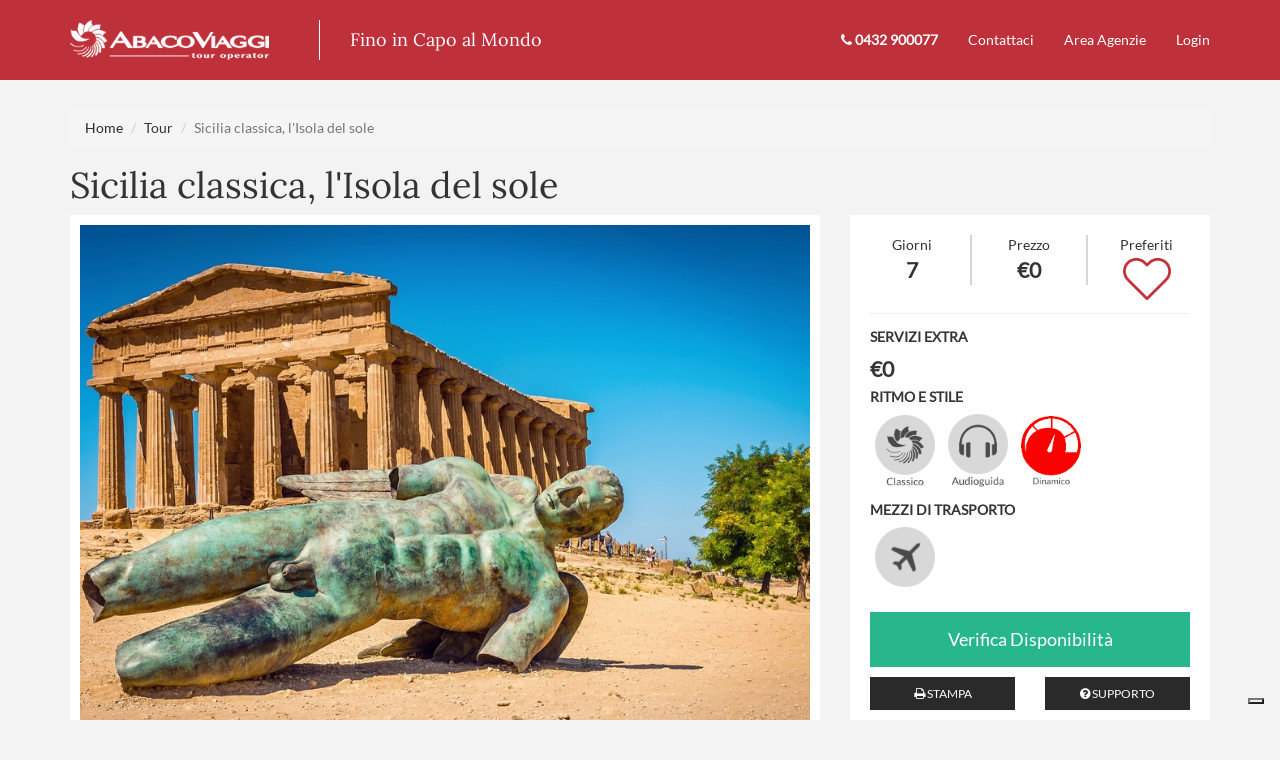

--- FILE ---
content_type: text/html; charset=utf-8
request_url: https://www.abacoviaggi.com/tour/628-sicilia-classica-da-palermo-a-catania
body_size: 72471
content:
<!DOCTYPE html>
<html lang="it">
<head>
  <meta charset="utf-8">
  <meta http-equiv="X-UA-Compatible" content="IE=edge">
  <meta name="viewport" content="width=device-width, initial-scale=1">
  <meta name="description" content="Il mare è colore dello zaffiro, attraversato da delfini e pesci-spada. Le città hanno insieme fascino moresco e greco, mediterraneo e cosmopolita. I profumi sono inten...">
  <meta name="author" content="Sharpify LTD">
  <meta name="copyright" content="Copyright &copy; Abaco Viaggi S.r.l.">
  <meta name="keywords" content="abaco,tour,sicilia,classica,l,isola,del,solePalermo, Monreale,  selinunte, trapani, erice, piazza armerina, agrigento, etna, taormina, noto, Siracusa, Catania, Acireale">
  <link rel="canonical" href="https://www.abacoviaggi.com/" />
<!--  <meta name="robots" content="noindex,nofollow">-->
  <meta name="google-site-verification" content="A9en3d3wLfaKL1h1KMAdL7k2CBuDHU8I9vokzfPhJ8g" >
  <link rel="shortcut icon" type="image/x-icon" href="/assets/favicon-34e3bc55c353e47a3dc85d0cccbfc17ab615c8799c1cc163a2e8aabc85a2683b.ico" />
  <title>Sicilia classica, l&#39;Isola del sole - Abaco Viaggi</title>
  <link rel="stylesheet" media="all" href="/assets/application-8a109b661c17a172bcbfc775d543e9bb2ef34b1bf96714e2dbe5d5fc7def0e31.css" data-turbolinks-track="true" />
  
  <meta name="csrf-param" content="authenticity_token" />
<meta name="csrf-token" content="TFahQKGYsxEJFqrp+vmMc6ZnVH9dUCJ7g1qy3ecHTU9BYoi1s/h0AizJP2/idAYrjuOqzViObUjV22oFXp1LnA==" />
    <meta property="og:title" content="Sicilia classica, l&#39;Isola del sole - Abaco Viaggi"/>
  <meta property="og:description" content="Il mare è colore dello zaffiro, attraversato da delfini e pesci-spada. Le città hanno insieme fascino moresco e greco, mediterraneo e cosmopolita. I profumi sono intensi, di zafferano, pomice, ulivi. Generosa d’Arte, la Sicilia è un museo all’aperto… lasciatevi sedurre…

**Numero partecipanti**: minimo 15 - massimo 30
**Trattamento**: Pensione completa con bevande
"/>
  <meta property="og:image" content="https://s3-eu-central-1.amazonaws.com/abacoviaggi/abaco/photos/15468/small/Italia_Sicilia_Classica_Agrigento_Valle_dei_Templi.jpg?1707304914"/>
  <meta property="og:site_name" content="Abaco Viaggi"/>
  <meta property="og:type" content="article"/>
  <meta property="og:url" content="https://www.abacoviaggi.com/tour/628-sicilia-classica-da-palermo-a-catania"/>
  <meta property="article:author" content="https://www.facebook.com/abacoviaggi"/>
  <meta property="article:publisher" content="https://www.facebook.com/abacoviaggi"/>
  <meta name="twitter:card" content="summary_large_image"/>
  <meta name="twitter:site" content="@AbacoViaggiTO"/>
  <meta name="twitter:creator" content="@AbacoViaggiTO"/>
  <meta name="twitter:title" content="Sicilia classica, l&#39;Isola del sole - Abaco Viaggi"/>
  <meta name="twitter:description" content="Il mare è colore dello zaffiro, attraversato da delfini e pesci-spada. Le città hanno insieme fascino moresco e greco, mediterraneo e cosmopolita. I profumi sono intensi, di zafferano, pomice, ulivi. Generosa d’Arte, la Sicilia è un museo all’aperto… lasciatevi sedurre…

**Numero partecipanti**: minimo 15 - massimo 30
**Trattamento**: Pensione completa con bevande
"/>


  <!-- Global site tag (gtag.js) - Google Analytics -->
  <script async src="https://www.googletagmanager.com/gtag/js?id=UA-100688444-1"></script>
  <script>
      window.dataLayer = window.dataLayer || [];

      function gtag() {
          dataLayer.push(arguments);
      }

      gtag('js', new Date());
      gtag('config', 'UA-100688444-1');
  </script>

  <!-- Meta Pixel Code -->
  <script>
      !function (f, b, e, v, n, t, s) {
          if (f.fbq) return;
          n = f.fbq = function () {
              n.callMethod ?
                  n.callMethod.apply(n, arguments) : n.queue.push(arguments);
          };
          if (!f._fbq) f._fbq = n;
          n.push = n;
          n.loaded = !0;
          n.version = '2.0';
          n.queue = [];
          t = b.createElement(e);
          t.async = !0;
          t.src = v;
          s = b.getElementsByTagName(e)[0];
          s.parentNode.insertBefore(t, s);
      }(window, document, 'script',
          'https://connect.facebook.net/en_US/fbevents.js');
      fbq('init', '148151572258621');
      fbq('track', 'PageView');
  </script>
  <noscript><img height="1" width="1" style="display:none"
                 src="https://www.facebook.com/tr?id=148151572258621&ev=PageView&noscript=1"
    /></noscript>
  <!-- End Meta Pixel Code -->

</head>

  </body>

<!-- Fixed navbar -->
<nav id="main-nav" class="navbar navbar-default navbar-fixed-top
  ">
  <div class="container">
    <div class="navbar-header">
      <button type="button" class="navbar-toggle collapsed" data-toggle="collapse" data-target="#navbar" aria-expanded="false" aria-controls="navbar">
        <span class="sr-only">Attiva/disattiva navigazione</span>
        <span class="icon-bar"></span>
        <span class="icon-bar"></span>
        <span class="icon-bar"></span>
      </button>
      <a class="navbar-brand" href="/">
        <img alt="logo" src="/assets/logo-7df6e2235f34468f53764f56af03086124dea24c2ed3f8408a329788de099b04.png" />
      </a>
    </div>
    <div id="navbar" class="navbar-collapse collapse">
      <ul class="nav navbar-nav navbar-left">
        <li><a href="/">Fino in Capo al Mondo</a></li>
      </ul>
      <ul class="nav navbar-nav navbar-right">

        <li><a href="tel:00390432900077" class="phone"><i class="fa fa-phone" aria-hidden="true"></i> <b>0432 900077</b></a>
        </li>
        <li><a href="https://www.abacoviaggi.com/contatti">Contattaci</a></li>
        <li><a href="https://www.abacoviaggi.com/admin">Area Agenzie</i></a></li>
          <li><a href="/users/sign_in" class="loginButton">Login</a>
          </li>

      </ul>
    </div><!--/.nav-collapse -->
  </div>
</nav>




<section id="package">
  <div id="package-container" class="container">

      <ol class="breadcrumb">
        <li><a href="/">Home</a></li>
        <li>Tour</li>
        <li class="active">Sicilia classica, l&#39;Isola del sole</li>
      </ol>

    <h1>Sicilia classica, l&#39;Isola del sole</h1>

    <div class="row">
      <!-- left large column -->
      <div class="col-md-8">
        <div class="box">
          <div class="package-cover hidden-xs" style="background-image:url(https://s3-eu-central-1.amazonaws.com/abacoviaggi/abaco/photos/15468/medium/Italia_Sicilia_Classica_Agrigento_Valle_dei_Templi.jpg?1707304914);"></div>
          <div class="package-gallery">
            <div id="gallery-carousel" class="owl-carousel owl-theme">
                <div class="item" data-img="https://s3-eu-central-1.amazonaws.com/abacoviaggi/abaco/photos/12945/medium/Italia_Sicilia_Ragazza_Teatro_Taormina.jpeg?1647532952" style="background-image:url(https://s3-eu-central-1.amazonaws.com/abacoviaggi/abaco/photos/12945/small/Italia_Sicilia_Ragazza_Teatro_Taormina.jpeg?1647532952);">
                </div>
                <div class="item" data-img="https://s3-eu-central-1.amazonaws.com/abacoviaggi/abaco/photos/15468/medium/Italia_Sicilia_Classica_Agrigento_Valle_dei_Templi.jpg?1707304914" style="background-image:url(https://s3-eu-central-1.amazonaws.com/abacoviaggi/abaco/photos/15468/small/Italia_Sicilia_Classica_Agrigento_Valle_dei_Templi.jpg?1707304914);">
                </div>
                <div class="item" data-img="https://s3-eu-central-1.amazonaws.com/abacoviaggi/abaco/photos/5541/medium/Italia_Sicilia_Taormina%20teatro.jpg?1454926772" style="background-image:url(https://s3-eu-central-1.amazonaws.com/abacoviaggi/abaco/photos/5541/small/Italia_Sicilia_Taormina%20teatro.jpg?1454926772);">
                </div>
                <div class="item" data-img="https://s3-eu-central-1.amazonaws.com/abacoviaggi/abaco/photos/5550/medium/selinunte1.jpg?1454927120" style="background-image:url(https://s3-eu-central-1.amazonaws.com/abacoviaggi/abaco/photos/5550/small/selinunte1.jpg?1454927120);">
                </div>
                <div class="item" data-img="https://s3-eu-central-1.amazonaws.com/abacoviaggi/abaco/photos/6206/medium/Italia_Sicilia%20Classica_Taormina_piante%20mare.jpg?1456769617" style="background-image:url(https://s3-eu-central-1.amazonaws.com/abacoviaggi/abaco/photos/6206/small/Italia_Sicilia%20Classica_Taormina_piante%20mare.jpg?1456769617);">
                </div>
                <div class="item" data-img="https://s3-eu-central-1.amazonaws.com/abacoviaggi/abaco/photos/6202/medium/Italia_Sicilia%20Classica_Palermo_Cattedrale.jpg?1456769327" style="background-image:url(https://s3-eu-central-1.amazonaws.com/abacoviaggi/abaco/photos/6202/small/Italia_Sicilia%20Classica_Palermo_Cattedrale.jpg?1456769327);">
                </div>
                <div class="item" data-img="https://s3-eu-central-1.amazonaws.com/abacoviaggi/abaco/photos/6203/medium/Italia_Sicilia%20Classica_Piazza%20Armerina.jpg?1456769475" style="background-image:url(https://s3-eu-central-1.amazonaws.com/abacoviaggi/abaco/photos/6203/small/Italia_Sicilia%20Classica_Piazza%20Armerina.jpg?1456769475);">
                </div>
                <div class="item" data-img="https://s3-eu-central-1.amazonaws.com/abacoviaggi/abaco/photos/6204/medium/Italia_Sicilia%20Classica_Siracusa.jpg?1456769529" style="background-image:url(https://s3-eu-central-1.amazonaws.com/abacoviaggi/abaco/photos/6204/small/Italia_Sicilia%20Classica_Siracusa.jpg?1456769529);">
                </div>
                <div class="item" data-img="https://s3-eu-central-1.amazonaws.com/abacoviaggi/abaco/photos/6205/medium/Italia_Sicilia%20Classica_cannoli%20siciliani.jpg?1456769544" style="background-image:url(https://s3-eu-central-1.amazonaws.com/abacoviaggi/abaco/photos/6205/small/Italia_Sicilia%20Classica_cannoli%20siciliani.jpg?1456769544);">
                </div>
            </div>
          </div>
        </div>

        <div class="visible-xs visible-sm">
          <div class="box right-column">
  <div class="row search-result-departure-info">
    <div class="col-xs-4">
      <span>Giorni</span>
      <span class="departure-info-value">7</span>
    </div>
    <div class="col-xs-4">
      <span>Prezzo</span>
      <span class="departure-info-value">€0</span>
    </div>

    <div class="col-xs-4">
      <span>Preferiti</span>
        <span class="favourite-btn loginButton"></span>

    </div>
  </div>
  <hr>
  <div class="row">
    <div class="col-xs-12 package-vehicles">
      <h3>Servizi Extra</h3>
      <span class="departure-info-value">€0</span>

        <h3>Ritmo e Stile</h3>
        <ul class="list-inline">
              <li><img title="classico" src="/assets/classico-b7241ff623c7a3121d65b7639485117fb96b6f2d8c1c6501a960258d4dfcc21a.png" /></li>
            <li><img title="Audioguide" alt="Audioguide icon" src="/assets/audioguide-0af606a79cae13e51a0e188935e9d76c0e41fc3104f9be251a942b286c791ba4.png" /></li>
            <li><img title="dinamico" src="/assets/dinamico-ac7f86fc17ee8a014634cc86a4d994b6283cb8ed14af78a0fdbef26991c6a5d6.png" /></li>
        </ul>
      <h3>Mezzi di Trasporto</h3>
      <ul class="list-inline">
            <li><img src="/assets/aereo-2494b9cfc3bacbc81b14314688f7ae76e602518612b7147bbe96060a5f8c3aad.png" /></li>
      </ul>
    </div>
  </div>
  <div class="row cta">
    <div class="col-xs-12">
      <a href="" class="bttn-fill bttn-lg bttn-block bttn-success check-availability">Verifica disponibilità</a> <!-- data-toggle="modal" data-target="#bookingModal" -->
    </div>
  </div>
  <div class="row cta">
    <div class="col-xs-6">
      <a href="https://www.abacoviaggi.com/tour/628-sicilia-classica-l-isola-del-sole/stampa
        " target="_blank" class="bttn-fill bttn-sm bttn-block bttn-success bttn-dark"><i class="fa fa-print" aria-hidden="true"></i> Stampa
      </a>
    </div>
    <div class="col-xs-6">
        <a href="https://www.abacoviaggi.com/faq" class="bttn-fill bttn-sm bttn-block bttn-success bttn-dark"><i class="fa fa-question-circle" aria-hidden="true"></i> Supporto
        </a>
    </div>
  </div>
  <div class="share-box">
    <p><strong>Condividi questo tour</strong></p>
    <div class="share-actions">
      <a href="#" class="share-fb"><i class="fa fa-3x fa-facebook-official" aria-hidden="true"></i></a>
      <a href="mailto:?subject=Guarda%20questo%20tour:%20Sicilia%20classica,%20l&#39;Isola%20del%20sole&body=Ho trovato un tour che potrebbe interessarti: https%3A%2F%2Fwww.abacoviaggi.com%2Ftour%2F628-sicilia-classica-da-palermo-a-catania"><i class="fa fa-3x fa-envelope" aria-hidden="true"></i></a>


      <script type="text/javascript">

          function myFunction() {
              var long_url = 'https://www.abacoviaggi.com/tour/628-sicilia-classica-da-palermo-a-catania';
              $.ajax({
                  type: "POST",
                  url: "/short",
                  data: {
                      url: long_url
                  },
                  dataType: "json"
              }).done(function (data) {
                  short_url = data.short_url;
                  copyToClipboard(short_url).then(() => alert("Short Link del Tour Copiato: " + short_url))
                      .catch((e) => console.warn("Copy to clipboard failed", e));
              });
          }

          function copyToClipboard(text) {
              console.log("text", text);
              // navigator clipboard api needs a secure context (https)
              if (navigator.clipboard && window.isSecureContext) {
                  // navigator clipboard api method'
                  console.log("In secure context");
                  return navigator.clipboard.writeText(text);
              } else {
                  // text area method
                  console.log("copy text area method");
                  let textArea = document.createElement("textarea");
                  textArea.value = text;
                  // make the textarea out of viewport
                  textArea.style.position = "fixed";
                  textArea.style.left = "-999999px";
                  textArea.style.top = "-999999px";
                  document.body.appendChild(textArea);
                  textArea.focus();
                  textArea.select();
                  return new Promise((res, rej) => {
                      // here the magic happens
                      document.execCommand('copy') ? res() : rej();
                      document.body.removeChild(textArea);
                  });
              }
          }


          // function copyToClipboard(text) {
          //     if (window.clipboardData && window.clipboardData.setData) {
          //       // Internet Explorer-specific code path to prevent textarea being shown while dialog is visible.
          //       return window.clipboardData.setData("Text", text);
          //
          //     }
          //     else if (document.queryCommandSupported && document.queryCommandSupported("copy")) {
          //         var textarea = document.createElement("textarea");
          //         textarea.textContent = text;
          //         textarea.style.position = "fixed";  // Prevent scrolling to bottom of page in Microsoft Edge.
          //         document.body.appendChild(textarea);
          //         textarea.select();
          //         try {
          //             return document.execCommand("copy");  // Security exception may be thrown by some browsers.
          //         }
          //         catch (ex) {
          //             console.warn("Copy to clipboard failed.", ex);
          //             return prompt("Copy to clipboard: Ctrl+C, Enter", text);
          //         }
          //         finally {
          //             document.body.removeChild(textarea);
          //         }
          //     }
          // }
      </script>

      <!-- The button used to copy the text -->
      <a href="#" onclick="myFunction()"><i class="fa fa-3x fa-regular fa-link" aria-hidden="true"></i></a>


    </div>
  </div>
</div>

        </div>


        <div class="box">
          <div class="package-description">
            <h3>Descrizione</h3>
            <p>Il mare è colore dello zaffiro, attraversato da delfini e pesci-spada. Le città hanno insieme fascino moresco e greco, mediterraneo e cosmopolita. I profumi sono intensi, di zafferano, pomice, ulivi. Generosa d’Arte, la Sicilia è un museo all’aperto… lasciatevi sedurre…</p>

<p><strong>Numero partecipanti</strong>: minimo 15 - massimo 30<br>
<strong>Trattamento</strong>: Pensione completa con bevande</p>

          </div>
        </div>

        <div class="box" id="package-departures-container">
          <div class="package_departures">
            <h3>Partenze</h3>
            <table class="table table-striped">
              <thead>
              <tr>
                <th>Partenza</th>
                <th>Ritorno</th>
                <th>Giorni</th>
                <th>Prezzo</th>
                <th>Disponibilità</th>
                <th>Confermato</th>
              </tr>
              </thead>
              <tbody>
              </tbody>
            </table>
          </div>
        </div>


        <div class="box">
          <div class="package-itinerary">
            <h3>Itinerario</h3>
            <!-- iterate program to extract days -->
            <div class="panel-group" id="itineraryAccordion" role="tablist" aria-multiselectable="true">
                <div class="panel panel-default">
                  <div class="panel-heading" role="tab" id="headingOne" data-toggle="collapse" data-parent="#itineraryAccordion" href="#collapse1" aria-expanded="true" aria-controls="collapse1">
                    <h4 class="panel-title">

                      Giorno 1 <i class="fa fa-caret-down"></i>

                    </h4>
                  </div>
                  <div id="collapse1" class="panel-collapse collapse in" role="tabpanel" aria-labelledby="headingOne">
                    <div class="panel-body">
                      <p><strong>1° giorno: Riviera dei Ciclopi, CATANIA</strong><br>
Partenza con volo di linea per la Sicilia da Venezia. Arrivo a Catania e panoramica in bus visita guidata della città. Dalla via dei Crociferi, una delle più armoniose strade italiane, alla cattedrale di Sant’Agata che si affaccia sulla tardo-barocca Piazza del Duomo: qui campeggia la famosa “fontana dell’elefante”, simbolo della città. Pranzo libero e, continuazione delle visite con Riviera dei Ciclopi con Aci Castello, Aci Trezza e i suggestivi Faraglioni che la leggenda vuole siano i massi scagliati da Polifemo contro Ulisse. Cena e pernottamento.</p>

                    </div>
                  </div>
                </div>
                <div class="panel panel-default">
                  <div class="panel-heading" role="tab" id="headingOne" data-toggle="collapse" data-parent="#itineraryAccordion" href="#collapse2" aria-expanded="true" aria-controls="collapse2">
                    <h4 class="panel-title">

                      Giorno 2 <i class="fa fa-caret-down"></i>

                    </h4>
                  </div>
                  <div id="collapse2" class="panel-collapse collapse in" role="tabpanel" aria-labelledby="headingOne">
                    <div class="panel-body">
                      <p><strong>2° giorno: NOTO, SIRACUSA, ORTIGIA</strong><br>
Partenza per la visita guidata di Noto, capitale del Barocco siciliano. È una città disegnata come un’opera d’arte, un giardino di pietra dove ad ogni angolo si incontrano capitelli, fregi barocchi, chiese e palazzi nobiliari. Continuazione delle visite con Siracusa, che fu la più agguerrita rivale di Atene e di Roma, con il Duomo barocco (incluso), e l’isola di Ortigia dalla storia millenaria, il cui fascino si mostra a noi come un grande libro di storia dell’arte. Pranzo in ristorante, cena in hotel.</p>

                    </div>
                  </div>
                </div>
                <div class="panel panel-default">
                  <div class="panel-heading" role="tab" id="headingOne" data-toggle="collapse" data-parent="#itineraryAccordion" href="#collapse3" aria-expanded="true" aria-controls="collapse3">
                    <h4 class="panel-title">

                      Giorno 3 <i class="fa fa-caret-down"></i>

                    </h4>
                  </div>
                  <div id="collapse3" class="panel-collapse collapse in" role="tabpanel" aria-labelledby="headingOne">
                    <div class="panel-body">
                      <p><strong>3° giorno: ETNA, TAORMINA - attenzione: si consiglia per questa giornata abbigliamento adeguato con scarpe da trekking, crema solare e indumenti adatti ad una altezza di max 2700/2900mt.</strong><br>
Al mattino escursione panoramica con l’accompagnatore sull’Etna, il vulcano attivo più alto d’Europa. Si salirà in bus fino al rifugio Sapienza, a quota 1800 metri, per godere di un paesaggio lunare e di vedute indimenticabili della Sicilia. Si scenderà poi fino alla costa per raggiungere la mondana Taormina. Tempo libero tra le caratteristiche vie del centro ricche di negozi e atmosfera. Pranzo in ristorante, cena in hotel.</p>

                    </div>
                  </div>
                </div>
                <div class="panel panel-default">
                  <div class="panel-heading" role="tab" id="headingOne" data-toggle="collapse" data-parent="#itineraryAccordion" href="#collapse4" aria-expanded="true" aria-controls="collapse4">
                    <h4 class="panel-title">

                      Giorno 4 <i class="fa fa-caret-down"></i>

                    </h4>
                  </div>
                  <div id="collapse4" class="panel-collapse collapse in" role="tabpanel" aria-labelledby="headingOne">
                    <div class="panel-body">
                      <p><strong>4° giorno: VALLE dei TEMPLI, Agrigento, Piazza Armerina</strong><br>
Ingresso (incluso) e visita guidata alla Valle dei Templi di Agrigento, patrimonio UNESCO con il Tempio della Concordia, il Tempio di Giunone, il Tempio di Castore e Polluce, le cui stupende 4 colonne sono il simbolo della città. Continuazione per Piazza Armerina, tra boschi di pini ed eucalipti, per la visita guidata di Villa Romana detta “del Casale” (incluso), famoso edificio padronale, che conserva intatti i suoi pavimenti a mosaico. Pranzo in ristorante, sistemazione e cena in hotel.</p>

                    </div>
                  </div>
                </div>
                <div class="panel panel-default">
                  <div class="panel-heading" role="tab" id="headingOne" data-toggle="collapse" data-parent="#itineraryAccordion" href="#collapse5" aria-expanded="true" aria-controls="collapse5">
                    <h4 class="panel-title">

                      Giorno 5 <i class="fa fa-caret-down"></i>

                    </h4>
                  </div>
                  <div id="collapse5" class="panel-collapse collapse in" role="tabpanel" aria-labelledby="headingOne">
                    <div class="panel-body">
                      <p><strong>5° giorno: ERICE, saline di TRAPANI, SELINUNTE</strong><br>
Partenza per Erice e passeggiata con l’accompagnatore nella cittadina che conserva intatto il fascino di antico borgo medievale animato da botteghe d’artigianato tipico, ceramiche finemente decorate, tappeti tessuti a mano.<br>
Continuazione per le saline trapanesi di Nubia, uno dei panorami più fotografati della Sicilia fra mulini a vento ed antichi edifici. Visita guidata del Parco di Selinunte (incluso), l’area archeologica più grande d’Europa, dove innamorarsi della storia di una delle colonie greche d&#39;occidente più ricche di sempre. Pranzo in ristorante, sistemazione e cena in hotel.</p>

                    </div>
                  </div>
                </div>
                <div class="panel panel-default">
                  <div class="panel-heading" role="tab" id="headingOne" data-toggle="collapse" data-parent="#itineraryAccordion" href="#collapse6" aria-expanded="true" aria-controls="collapse6">
                    <h4 class="panel-title">

                      Giorno 6 <i class="fa fa-caret-down"></i>

                    </h4>
                  </div>
                  <div id="collapse6" class="panel-collapse collapse in" role="tabpanel" aria-labelledby="headingOne">
                    <div class="panel-body">
                      <p><strong>6° giorno: DUOMO DI MONREALE, PALERMO</strong><br>
Intera giornata visita guidata di Monreale con il suo spettacolare Duomo dorato (incluso), capolavoro d’arte arabo/normanna in Sicilia, e di Palermo con il centro storico e la zona attorno ai Quattro Canti, fulcro della città, attraente mosaico di persone, stili, architetture. Visita guidata di Palermo, Capitale italiana della Cultura 2018. E’ città bellissima, forgiata da tutti i popoli che l’hanno vissuta nei secoli: oltre agli interni della Cattedrale, passeggiando nel centro storico si ammireranno gli esterni del Palazzo Reale, ex fortezza araba trasformata in una delle più sontuose regge europee, il maestoso Teatro Massimo e Piazza del Comune.  Pranzo in ristorante, cena in hotel.</p>

                    </div>
                  </div>
                </div>
                <div class="panel panel-default">
                  <div class="panel-heading" role="tab" id="headingOne" data-toggle="collapse" data-parent="#itineraryAccordion" href="#collapse7" aria-expanded="true" aria-controls="collapse7">
                    <h4 class="panel-title">

                      Giorno 7 <i class="fa fa-caret-down"></i>

                    </h4>
                  </div>
                  <div id="collapse7" class="panel-collapse collapse in" role="tabpanel" aria-labelledby="headingOne">
                    <div class="panel-body">
                      <p><strong>7° giorno: PALERMO</strong><br>
Approfondimento delle visite nella città di Palermo e tempo libero per assaporare l’atmosfera del centro. Pranzo libero. Nel pomeriggio in tempo utile partenza per l&#39;aeroporto di Palermo per il volo di linea di rientro a Venezia. </p>

                    </div>
                  </div>
                </div>
            </div>
          </div>
        </div>

        <div class="box">
          <div class="package-map">
            <h3>
              <a href="#map" id="showmap">Mappa <i class="fa fa-caret-down"></i></a>
            </h3>
            <div id="map" style="display:none;"></div>
          </div>
        </div>

        <div class="box">
          <div class="services-included">
            <h3>Servizi inclusi</h3>
            <div class="services-included">
              <ul>
<li>Volo a/r da Venezia indicato o similare </li>
<li>Tasse aeroportuali e 1 bagaglio in stiva </li>
<li>6 notti in 3 diversi hotel 3/4**** </li>
<li>Tassa di soggiorno in hotel </li>
<li>Pensione completa dalla cena del 1° alla colazione del 7° giorno </li>
<li>Bevande ai pasti (1/4 vino + 1/2 acqua) </li>
<li>Visite guidate 2 intere giornate e nei siti indicati </li>
<li>Ingressi e visite guidate a: Duomo di Monreale, parco archeologico di Selinunte, 
Valle dei Templi di Agrigento, Villa Romana a Piazza Armerina, Duomo di Siracusa </li>
<li>Auricolari durante le visite </li>
<li>Accompagnatore AbacoViaggi® </li>
<li>Assicurazione medico-bagaglio</li>
</ul>

            </div>
          </div>
        </div>

        <div class="box">
          <div class="services-not-included">
            <h3>Servizi NON inclusi</h3>
            <ul>
<li>Bus da/per l’aeroporto di Venezia (facoltativo da € 50)</li>
<li>Pranzo del 1° e 7° giorno</li>
<li>Caffè</li>
<li>Eventuali altri ingressi non menzionati</li>
<li>Extra</li>
<li>Mance</li>
<li>Assicurazione annullamento viaggio (facoltativa) pari al 5% del totale</li>
<li>Tutto quanto non alla voce ”la quota comprende”</li>
</ul>

          </div>
        </div>

        <div class="box">
          <div class="package-notes">
            <h3>
              <a href="#notes" id="shownotes">Note
                <i id="notes-icon" class="fa fa-caret-down"></i></a>
            </h3>
            <div id="notes" style="display:none;">
              <p>Il numero dei partecipanti è limitato, pertanto è consigliabile prenotare al più presto. </p>

<p>AbacoViaggi ha la facoltà di modificare ordine visite e programma per motivi organizzativi senza alterare la qualità dei servizi. Il viaggio si svolgerà anche in caso di variazioni o annullamenti di eventi pubblici/mercatini/ingressi. Ove possibile sarà previsto un programma alternativo in base alle possibilità e alle norme vigenti.<br>
<strong>Orari:</strong> i tour in pullman iniziano generalmente la mattina e terminano in serata, salvo diversamente specificato. I voli aerei possono essere diretti o con scalo. Orari e tratte dei voli aerei, se indicati, sono soggetti a variazione. Orari dei pullman, dei voli e nomi hotel verranno comunicati da 5 giorni antepartenza.<br>
<strong>Luoghi di partenza:</strong> a questo link trovate i punti di partenza dei nostri tour, soggetti a disponibilità: <a href="https://www.abacoviaggi.com/partenze/">https://www.abacoviaggi.com/partenze/</a><br><br>
<strong>Documento:</strong> i partecipanti dovranno essere muniti di documento/certificazioni sanitarie valide per la destinazione scelta, in stato di perfetta integrità. Non sono previsti rimborsi per viaggiatori sprovvisti di documenti idonei. Informazioni sui documenti per cittadini italiani su <a href="http://www.viaggiaresicuri.it">www.viaggiaresicuri.it</a>, per i cittadini stranieri si rimanda al proprio consolato. Per le norme relative all&#39;espatrio di minori, minori di anni 14 e persone di cui è necessaria l&#39;Autorizzazione emessa dalla Autorità Giudiziaria, si rimanda espressamente alle prescrizioni indicate sul sito della Polizia di Stato <a href="http://www.poliziadistato.it">www.poliziadistato.it</a>.<br>
<strong>Accessibilità:</strong> i tour AbacoViaggi, salvo ove diversamente specificato, non sono adatti a persone con deficit motori-mentali-sensoriali gravi, e in generale con necessità di un&#39;assistenza personalizzata o che richieda adattamenti dei servizi forniti agli altri viaggiatori. Non vengono accettate persone non autosufficienti che non siano accompagnate da qualcuno che si occupi di loro.<br>
<strong>Assicurazione:</strong> è sempre inclusa nella quota l’assicurazione medico-bagaglio. AbacoViaggi® propone la copertura FACOLTATIVA in caso di annullamento viaggio a seguito di circostanze documentabili, involontarie e imprevedibili (non legate a preesistenze) al momento della prenotazione (con scoperto del 15% con un minimo di € 70 sull&#39;importo penale). Tutte le normative a questo link: <a href="http://www.abacoviaggi.com/faq">www.abacoviaggi.com/faq</a><br>
<strong>Privacy:</strong> i dati personali dei viaggiatori saranno trattati in forma manuale e/o elettronica nel rispetto della normativa vigente. Privacy Policy completa su questo sito o in agenzia.<br>
Normativa completa e condizioni generali di contratto di vendita di pacchetti turistici si trovano in questo sito o in agenzia viaggi.<br>
<strong>Organizzazione Tecnica:</strong> AbacoViaggi®.</p>

            </div>
          </div>
        </div>


        <!-- similar packages -->
        <div class="box">
              <div class="similar-tours">
                <h3>Viaggi simili</h3>
                <div class="row">
                  <a href="/tour/1897-polonia-del-sud-da-cracovia-ad-auschwitz
                    ">
                    <div class="col-md-4 col-sm-6 col-xs-12 inspirational-box">
                      <div class="promotion-box" style="background-image:url(https://s3-eu-central-1.amazonaws.com/abacoviaggi/abaco/photos/19799/small/Polonia_Kracocvia_Castello.jpg?1752154471)">
                        <div class="promotion-box-fader">
                          <div class="promotion-text">
                            <p>Polonia del Sud, da Cracovia ad Auschwitz</p>
                          </div>
                        </div>
                      </div>
                    </div>
                  </a>
                  <a href="/tour/1939-st-moritz-e-il-treno-del-bernina
                    ">
                    <div class="col-md-4 col-sm-6 col-xs-12 inspirational-box">
                      <div class="promotion-box" style="background-image:url(https://s3-eu-central-1.amazonaws.com/abacoviaggi/abaco/photos/21012/small/Svizzera_Treno_Bernina_panoramica_web.jpeg?1754561006)">
                        <div class="promotion-box-fader">
                          <div class="promotion-text">
                            <p>St. MORITZ e il treno del Bernina</p>
                          </div>
                        </div>
                      </div>
                    </div>
                  </a>
                  <a href="/tour/2031-vienna-la-citta-imperiale
                    ">
                    <div class="col-md-4 col-sm-6 col-xs-12 inspirational-box">
                      <div class="promotion-box" style="background-image:url(https://s3-eu-central-1.amazonaws.com/abacoviaggi/abaco/photos/21241/small/Austria_Vienna_Palazzo_Belvedere.jpg?1754581642)">
                        <div class="promotion-box-fader">
                          <div class="promotion-text">
                            <p>Vienna la città imperiale</p>
                          </div>
                        </div>
                      </div>
                    </div>
                  </a>
                </div>
              </div>
        </div>

        <!--          <div class="row">-->

        <!--            <div class="col-md-6">-->
        <!--              <div class="box">-->
        <!--                <h3></h3>-->
        <!--                <p>-->
        <!--                </p>-->
        <!--                <a href="" class="bttn-fill bttn-sm bttn-block bttn-success bttn-dark"><i class="fa fa-search" aria-hidden="true"></i> -->
        <!--                </a>-->
        <!--              </div>-->
        <!--            </div>-->

        <!--            <div class="col-md-6">-->
        <!--              <div class="box assistance">-->
        <!--                <h3></h3>-->
        <!--                <p>-->
        <!--                </p>-->
        <!--                <div class="assistance-img">-->
        <!--                </div>-->
        <!--                <a href="" class="bttn-fill bttn-sm bttn-block bttn-success bttn-dark"><i class="fa fa-question-circle" aria-hidden="true"></i> -->
        <!--                </a>-->
        <!--              </div>-->
        <!--            </div>-->

        <!--          </div>-->


      </div>
      <!-- left large column end -->

      <!-- right large column -->
      <div class="col-md-4 hidden-xs hidden-sm">
        <div id="sidebar">
          <div class="box right-column">
  <div class="row search-result-departure-info">
    <div class="col-xs-4">
      <span>Giorni</span>
      <span class="departure-info-value">7</span>
    </div>
    <div class="col-xs-4">
      <span>Prezzo</span>
      <span class="departure-info-value">€0</span>
    </div>

    <div class="col-xs-4">
      <span>Preferiti</span>
        <span class="favourite-btn loginButton"></span>

    </div>
  </div>
  <hr>
  <div class="row">
    <div class="col-xs-12 package-vehicles">
      <h3>Servizi Extra</h3>
      <span class="departure-info-value">€0</span>

        <h3>Ritmo e Stile</h3>
        <ul class="list-inline">
              <li><img title="classico" src="/assets/classico-b7241ff623c7a3121d65b7639485117fb96b6f2d8c1c6501a960258d4dfcc21a.png" /></li>
            <li><img title="Audioguide" alt="Audioguide icon" src="/assets/audioguide-0af606a79cae13e51a0e188935e9d76c0e41fc3104f9be251a942b286c791ba4.png" /></li>
            <li><img title="dinamico" src="/assets/dinamico-ac7f86fc17ee8a014634cc86a4d994b6283cb8ed14af78a0fdbef26991c6a5d6.png" /></li>
        </ul>
      <h3>Mezzi di Trasporto</h3>
      <ul class="list-inline">
            <li><img src="/assets/aereo-2494b9cfc3bacbc81b14314688f7ae76e602518612b7147bbe96060a5f8c3aad.png" /></li>
      </ul>
    </div>
  </div>
  <div class="row cta">
    <div class="col-xs-12">
      <a href="" class="bttn-fill bttn-lg bttn-block bttn-success check-availability">Verifica disponibilità</a> <!-- data-toggle="modal" data-target="#bookingModal" -->
    </div>
  </div>
  <div class="row cta">
    <div class="col-xs-6">
      <a href="https://www.abacoviaggi.com/tour/628-sicilia-classica-l-isola-del-sole/stampa
        " target="_blank" class="bttn-fill bttn-sm bttn-block bttn-success bttn-dark"><i class="fa fa-print" aria-hidden="true"></i> Stampa
      </a>
    </div>
    <div class="col-xs-6">
        <a href="https://www.abacoviaggi.com/faq" class="bttn-fill bttn-sm bttn-block bttn-success bttn-dark"><i class="fa fa-question-circle" aria-hidden="true"></i> Supporto
        </a>
    </div>
  </div>
  <div class="share-box">
    <p><strong>Condividi questo tour</strong></p>
    <div class="share-actions">
      <a href="#" class="share-fb"><i class="fa fa-3x fa-facebook-official" aria-hidden="true"></i></a>
      <a href="mailto:?subject=Guarda%20questo%20tour:%20Sicilia%20classica,%20l&#39;Isola%20del%20sole&body=Ho trovato un tour che potrebbe interessarti: https%3A%2F%2Fwww.abacoviaggi.com%2Ftour%2F628-sicilia-classica-da-palermo-a-catania"><i class="fa fa-3x fa-envelope" aria-hidden="true"></i></a>


      <script type="text/javascript">

          function myFunction() {
              var long_url = 'https://www.abacoviaggi.com/tour/628-sicilia-classica-da-palermo-a-catania';
              $.ajax({
                  type: "POST",
                  url: "/short",
                  data: {
                      url: long_url
                  },
                  dataType: "json"
              }).done(function (data) {
                  short_url = data.short_url;
                  copyToClipboard(short_url).then(() => alert("Short Link del Tour Copiato: " + short_url))
                      .catch((e) => console.warn("Copy to clipboard failed", e));
              });
          }

          function copyToClipboard(text) {
              console.log("text", text);
              // navigator clipboard api needs a secure context (https)
              if (navigator.clipboard && window.isSecureContext) {
                  // navigator clipboard api method'
                  console.log("In secure context");
                  return navigator.clipboard.writeText(text);
              } else {
                  // text area method
                  console.log("copy text area method");
                  let textArea = document.createElement("textarea");
                  textArea.value = text;
                  // make the textarea out of viewport
                  textArea.style.position = "fixed";
                  textArea.style.left = "-999999px";
                  textArea.style.top = "-999999px";
                  document.body.appendChild(textArea);
                  textArea.focus();
                  textArea.select();
                  return new Promise((res, rej) => {
                      // here the magic happens
                      document.execCommand('copy') ? res() : rej();
                      document.body.removeChild(textArea);
                  });
              }
          }


          // function copyToClipboard(text) {
          //     if (window.clipboardData && window.clipboardData.setData) {
          //       // Internet Explorer-specific code path to prevent textarea being shown while dialog is visible.
          //       return window.clipboardData.setData("Text", text);
          //
          //     }
          //     else if (document.queryCommandSupported && document.queryCommandSupported("copy")) {
          //         var textarea = document.createElement("textarea");
          //         textarea.textContent = text;
          //         textarea.style.position = "fixed";  // Prevent scrolling to bottom of page in Microsoft Edge.
          //         document.body.appendChild(textarea);
          //         textarea.select();
          //         try {
          //             return document.execCommand("copy");  // Security exception may be thrown by some browsers.
          //         }
          //         catch (ex) {
          //             console.warn("Copy to clipboard failed.", ex);
          //             return prompt("Copy to clipboard: Ctrl+C, Enter", text);
          //         }
          //         finally {
          //             document.body.removeChild(textarea);
          //         }
          //     }
          // }
      </script>

      <!-- The button used to copy the text -->
      <a href="#" onclick="myFunction()"><i class="fa fa-3x fa-regular fa-link" aria-hidden="true"></i></a>


    </div>
  </div>
</div>

        </div>
      </div>
      <!-- right large column end -->

    </div>
  </div>
</section>


<!-- booking modal -->
<!-- Modal -->
<div class="modal fade" id="bookingModal" tabindex="-1" role="dialog" aria-labelledby="checkAvailabilityLabel">
  <div class="modal-dialog" role="document">
    <div class="modal-content">
      <div class="modal-header">
        <button type="button" class="close" data-dismiss="modal" aria-label="Close">
          <span aria-hidden="true">&times;</span></button>
        <h2 class="modal-title" id="checkAvailabilityLabel">Selezionare il numero di passeggeri</h2>
      </div>
      
<div class="modal-body modal-availability" style="margin-top: 0px; padding-top: 0px;">

<form action="/tour/628-sicilia-classica-l-isola-del-sole/book" accept-charset="UTF-8" method="get"><input name="utf8" type="hidden" value="&#x2713;" />

	
	

	<input name="package_id" id="package_id" type="hidden" value="" /> <!-- @package.package_departures.first.code -->
	<input name="start_date" id="start_date" type="hidden" value="" /> <!-- @package.package_departures.first.start_date -->
	<input name="end_date" 	 id="end_date" 	 type="hidden" value="" /> <!-- @package.package_departures.first.end_date -->

	<input name="services_needs_selection" id="services_needs_selection" type="hidden" value="" />
	<input name="note" id="note" type="hidden" value="" />

	<div class="form">
			<h3>Camera 1</h3>

		<div class="row">
			<div class="form-group col-sm-3">
				<label>Adulti (12+)</label>
				<select name="pax_1_a" id="pax_1_a" class="form-control form-control-sm"><option value="1">1</option>
<option selected="selected" value="2">2</option>
<option value="3">3</option>
<option value="4">4</option></select>
			</div>
			<div class="form-group col-sm-3">
				<label>Bambini (0-11)</label>
				<select name="pax_1_b" id="pax_1_b" class="form-control form-control-sm"><option selected="selected" value="0">0</option>
<option value="1">1</option>
<option value="2">2</option></select>
			</div>
			<div class="form-group col-sm-3" id="p_1_eta_b_1" style="display:none;">
				<label>Età bambino 1</label>
				<select name="pax_1_eta_1_b" id="pax_1_eta_1_b" class="form-control form-control-sm"><option selected="selected" value="0">0</option>
<option value="1">1</option>
<option value="2">2</option>
<option value="3">3</option>
<option value="4">4</option>
<option value="5">5</option>
<option value="6">6</option>
<option value="7">7</option>
<option value="8">8</option>
<option value="9">9</option>
<option value="10">10</option>
<option value="11">11</option></select>
			</div>
			<div class="form-group col-sm-3" id="p_1_eta_b_2" style="display:none;">
				<label>Età bambino 2</label>
				<select name="pax_1_eta_2_b" id="pax_1_eta_2_b" class="form-control form-control-sm"><option selected="selected" value="0">0</option>
<option value="1">1</option>
<option value="2">2</option>
<option value="3">3</option>
<option value="4">4</option>
<option value="5">5</option>
<option value="6">6</option>
<option value="7">7</option>
<option value="8">8</option>
<option value="9">9</option>
<option value="10">10</option>
<option value="11">11</option></select>
			</div>
		</div>
	</div>

  <div class="form" id="camera2" style="display:none">

		<h3>Camera 2</h3>

		<div class="row">
			<div class="form-group col-sm-3">
				<label>Adulti (12+)</label>
				<select name="pax_2_a" id="pax_2_a" class="form-control"><option selected="selected" value="0">0</option>
<option value="1">1</option>
<option value="2">2</option>
<option value="3">3</option>
<option value="4">4</option></select>
			</div>

			<div class="form-group col-sm-3">
				<label>Bambini (0-11)</label>
				<select name="pax_2_b" id="pax_2_b" class="form-control"><option selected="selected" value="0">0</option>
<option value="1">1</option>
<option value="2">2</option></select>
			</div>

			<div class="form-group col-sm-3" id="p_2_eta_b_1" style="display:none;">
				<label>Età bambino 1</label>
				<select name="pax_2_eta_1_b" id="pax_2_eta_1_b" class="form-control"><option selected="selected" value="0">0</option>
<option value="1">1</option>
<option value="2">2</option>
<option value="3">3</option>
<option value="4">4</option>
<option value="5">5</option>
<option value="6">6</option>
<option value="7">7</option>
<option value="8">8</option>
<option value="9">9</option>
<option value="10">10</option>
<option value="11">11</option></select>
			</div>

			<div class="form-group col-sm-3" id="p_2_eta_b_2" style="display:none;">
				<label>Età bambino 2</label>
				<select name="pax_2_eta_2_b" id="pax_2_eta_2_b" class="form-control"><option selected="selected" value="0">0</option>
<option value="1">1</option>
<option value="2">2</option>
<option value="3">3</option>
<option value="4">4</option>
<option value="5">5</option>
<option value="6">6</option>
<option value="7">7</option>
<option value="8">8</option>
<option value="9">9</option>
<option value="10">10</option>
<option value="11">11</option></select>
			</div>
		</div>

	</div>

	<div class="form" id="camera3" style="display:none">

		<h3>Camera 3</h3>

		<div class="row">
			<div class="form-group col-sm-3">
				<label>Adulti (12+)</label>
				<select name="pax_3_a" id="pax_3_a" class="form-control"><option selected="selected" value="0">0</option>
<option value="1">1</option>
<option value="2">2</option>
<option value="3">3</option>
<option value="4">4</option></select>
			</div>

			<div class="form-group col-sm-3">
				<label>Bambini (0-11)</label>
				<select name="pax_3_b" id="pax_3_b" class="form-control"><option selected="selected" value="0">0</option>
<option value="1">1</option>
<option value="2">2</option></select>
			</div>

			<div class="form-group col-sm-3" id="p_3_eta_b_1" style="display:none;">
				<label>Età bambino 1</label>
				<select name="pax_3_eta_1_b" id="pax_3_eta_1_b" class="form-control"><option selected="selected" value="0">0</option>
<option value="1">1</option>
<option value="2">2</option>
<option value="3">3</option>
<option value="4">4</option>
<option value="5">5</option>
<option value="6">6</option>
<option value="7">7</option>
<option value="8">8</option>
<option value="9">9</option>
<option value="10">10</option>
<option value="11">11</option></select>
			</div>

			<div class="form-group col-sm-3" id="p_3_eta_b_2" style="display:none;">
				<label>Età bambino 2</label>
				<select name="pax_3_eta_2_b" id="pax_3_eta_2_b" class="form-control"><option selected="selected" value="0">0</option>
<option value="1">1</option>
<option value="2">2</option>
<option value="3">3</option>
<option value="4">4</option>
<option value="5">5</option>
<option value="6">6</option>
<option value="7">7</option>
<option value="8">8</option>
<option value="9">9</option>
<option value="10">10</option>
<option value="11">11</option></select>
			</div>
		</div>
	</div>

	<div class="modal-footer">
			<button type="button" class="bttn-fill bttn-sm bttn-success bttn-white" id="add_rooms">Aggiungi altre camere</button>
		<button type="submit" class="bttn-fill bttn-sm bttn-success">Verifica disponibilità</button>
	</div>

</form></div>

    </div>
  </div>
</div>


<div class="modal fade" id="loginModal" tabindex="-1" role="dialog">
  <div class="modal-dialog" role="document">
    <div class="modal-content" style="background-color: #f2f1f0">
      <div class="modal-body text-center">
        <button type="button" class="close" data-dismiss="modal" aria-label="Close"><span aria-hidden="true">&times;</span></button>
        <h2>
          Esegui Login
        </h2>
        <p style="margin-top:20px;">
          Accedi con il tuo indirizzo Email
        </p>
        <div class="text-left">
            <form class="new_user" id="new_user" action="/users/sign_in" accept-charset="UTF-8" method="post"><input name="utf8" type="hidden" value="&#x2713;" /><input type="hidden" name="authenticity_token" value="SVXFgSlWzWoZ9TDj3PJBZt6iEf/nzZygJl01LMFIhyxEYex0OzYKeTwqpWXEf8s+9ibvTeIT05Nw3O30eNKB/w==" />

  <div class="form-group">
    <label for="user_login">Indirizzo Email</label><br />
    <input class="form-control" type="email" value="" name="user[login]" id="user_login" />
  </div>


  <div class="form-group">
    <label for="user_password">Password</label><br />
    <input autocomplete="off" class="form-control" type="password" name="user[password]" id="user_password" />
  </div>

  <!-- used to determine where if the user or admin login box was used for login failure redirecting -->
  <input type="hidden" name="authentication_type" id="authentication_type" value="user" />

  <div class="actions" style="display: flex; justify-content: center;">
    <input type="submit" name="commit" value="Login" class="bttn-fill sign-up-bttn" data-disable-with="Login" />
  </div>
</form>
        </div>
        <br/>
        <ul class="list-inline">
          <li>
            <a href="/users/sign_up">Nuovo utente?</a>
          </li>
          <li>
              <a href="/users/password/new">Dimenticato la password?</a>
          </li>
          <li>
              <a href="/users/confirmation/new">Non hai ricevuto l&#39;email di attivazione?</a>
          </li>
        </ul>
        <p>
          <small>
            Accedendo accetti i nostri Termini e Condizioni e dichiari di aver letto la nostra Privacy Policy e Cookie Policy
          </small>
        </p>
      </div>
    </div><!-- /.modal-content -->
  </div><!-- /.modal-dialog -->
</div><!-- /.modal -->

<!--<div class="modal fade" id="signupModal" tabindex="-1" role="dialog">-->
<!--  <div class="modal-dialog modal-lg" role="document">-->
<!--    <div class="modal-content" style="background-color: #f2f1f0">-->
<!--      <div class="modal-header text-center">-->
<!--        <button type="button" class="close" data-dismiss="modal" aria-label="Close" style="text-align: right">-->
<!--          <span aria-hidden="true">&times;</span></button>-->
<!--        <h2></h2>-->
<!--      </div>-->
<!--      <div class="modal-body text-center" style="height: 80vh; overflow-y: scroll">-->
<!--        <hr class="dark_hr"/>-->
<!--        <div class="text-left">-->
<!--        </div>-->
<!--        <hr/>-->
<!--        <ul class="list-inline">-->
<!--          <li>-->
<!--            <a href="" class="loginButton"></a>-->
<!--          </li>-->
<!--          <li>-->
<!--          </li>-->
<!--          <li>-->
<!--          </li>-->
<!--        </ul>-->
<!--        <p>-->
<!--          <small>-->
<!--          </small>-->
<!--        </p>-->
<!--      </div>-->
<!--    </div>/.modal-content -->
<!--  </div>/.modal-dialog -->
<!--</div>/.modal -->



<!-- lazy javascripts loading -->
<script src="/assets/application-39616cb1bbcfadb75b12dcabf2ec0848cf6c1235a03bf8263c4ea62adb8f2d16.js" data-turbolinks-track="true"></script>
  <script type="text/javascript">
      // This example creates a 2-pixel-wide red polyline showing the path of William
      // Kingsford Smith's first trans-Pacific flight between Oakland, CA, and
      // Brisbane, Australia.

      $('#showmap').on('click', function () {
          $('#map').show();
          initMap();
          return false;
      });

      $('#shownotes').on('click', function () {
          if ($('#notes').is(":hidden")) {
              $('#notes').show();
              $('#notes-icon').removeClass("fa-caret-down");
              $('#notes-icon').addClass("fa-caret-up");
          } else {
              $('#notes').hide();
              $('#notes-icon').removeClass("fa-caret-up");
              $('#notes-icon').addClass("fa-caret-down");
          }

          return false;
      });

      function initMap() {
          var map = new google.maps.Map(document.getElementById('map'), {
              zoom: 7,
              center: {
                  lat: 37.599994,
                  lng: 14.015356
              },
              scrollwheel: false,
              mapTypeId: 'terrain'
          });

          var flightPlanCoordinates = [
              {
                  name: 'Sicilia',
                  label: '1',
                  lat: 37.599994,
                  lng: 14.015356
              },
              {
                  name: 'Palermo',
                  label: '2',
                  lat: 38.115688,
                  lng: 13.361267
              },
              {
                  name: 'Taormina',
                  label: '3',
                  lat: 37.851637,
                  lng: 15.285313
              },
          ];
          var symbolOne = {
              path: google.maps.SymbolPath.CIRCLE,
              strokeColor: '#2a2a2a',
              strokeWeight: 0,
              fillColor: '#2a2a2a',
              fillOpacity: 1,
              scale: 11
          };
          var symbolOneEmpty = {
              path: google.maps.SymbolPath.CIRCLE,
              strokeColor: '#5CCAB4',
              strokeWeight: 3,
              fillColor: '#2a2a2a',
              fillOpacity: 1,
              scale: 12
          };
          var flightPath = new google.maps.Polyline({
              path: flightPlanCoordinates,
              icons: [{icon: symbolOne, offset: '0%'}],
              geodesic: true,
              strokeColor: '#5CCAB4',
              strokeOpacity: 1.0,
              strokeWeight: 5
          });


          for (var i = 0; i < flightPlanCoordinates.length; i++) {
              var beach = flightPlanCoordinates[i];
              var marker = new google.maps.Marker({
                  position: {lat: beach.lat, lng: beach.lng},
                  map: map,
                  icon: symbolOneEmpty,
                  label: {text: beach.label, color: "white"},
                  zIndex: 100
              });

              var infowindow = new google.maps.InfoWindow();
              var content = beach.name;

              google.maps.event.addListener(marker, 'click', (function (marker, content, infowindow) {
                  return function () {
                      infowindow.setContent(content);
                      infowindow.open(map, marker);
                  };
              })(marker, content, infowindow));


          }

          animateCircle(flightPath);

          flightPath.setMap(map);
      }

      // Use the DOM setInterval() function to change the offset of the symbol
      // at fixed intervals.
      function animateCircle(line) {
          var count = 0;
          window.setInterval(function () {
              count = (count + 1) % 200;

              var icons = line.get('icons');
              icons[0].offset = (count / 2) + '%';
              line.set('icons', icons);
          }, 50);
      }


      $("span[data-load]").each(function () {
          var path = $(this).attr('data-load');
          $.get(path);
      });


      /* CHECK AVAILABILITY - SCROLL TO DEPARTURES SECTION */

      $(".check-availability").click(function (event) {
          event.preventDefault();

          scrollToElement($("#package-departures-container"), function () {
              $("#package-departures-container").effect("highlight", {color: '#5CCAB4'}, 1000);
          });

      });


      function scrollToElement(ele, callback) {

          var headerOffset = $("#package-container").offset();

          $('html,body').animate({
              scrollTop: ele.offset().top - headerOffset.top
          }, 800, "linear", function () {
              // Called per element
          }).promise().then(function () {
              // Called when the animation in total is complete
              callback();
          });
      }




  </script>
<!--  # TODO: FOR 5.2 - substitute env with Rails.application.credentials here-->
  <script async defer src="https://maps.googleapis.com/maps/api/js?key=AIzaSyCixnX5BQ4hh4GWqaGx-98oQT5q0vDQyd0"></script>
  <script type="text/javascript">
      window.fbAsyncInit = function () {
          FB.init({
              appId: '750770178409428',
              xfbml: true,
              version: 'v2.8'
          });
          FB.AppEvents.logPageView();
      };

      (function (d, s, id) {
          var js, fjs = d.getElementsByTagName(s)[0];
          if (d.getElementById(id)) {
              return;
          }
          js = d.createElement(s);
          js.id = id;
          js.src = "//connect.facebook.net/en_US/sdk.js";
          fjs.parentNode.insertBefore(js, fjs);
      }(document, 'script', 'facebook-jssdk'));

      window.twttr = (function (d, s, id) {
          var js, fjs = d.getElementsByTagName(s)[0], t = window.twttr || {};
          if (d.getElementById(id)) return t;
          js = d.createElement(s);
          js.id = id;
          js.src = "https://platform.twitter.com/widgets.js";
          fjs.parentNode.insertBefore(js, fjs);
          t._e = [];
          t.ready = function (f) {
              t._e.push(f);
          };
          return t;
      }(document, "script", "twitter-wjs"));

      $(".share-fb").click(function () {
          FB.ui({
              method: 'feed',
              link: 'https://www.abacoviaggi.com/tour/628-sicilia-classica-da-palermo-a-catania'
          }, function (response) {
          });
      });

      $('.btn-contact').on('click', function () {
          $('#subject').val("Sicilia classica, l\'Isola del sole");
      });
  </script>
<script type="text/javascript">
	$('#pax_1_b').change(function() {
		if($('#pax_1_b').val()=='1'){$('#p_1_eta_b_1').show();$('#p_1_eta_b_2').hide();$('#pax_1_eta_2_b').val('0');}
		if($('#pax_1_b').val()=='2'){$('#p_1_eta_b_1').show();$('#p_1_eta_b_2').show();}
		if($('#pax_1_b').val()=='0'){$('#p_1_eta_b_1').hide();$('#p_1_eta_b_2').hide();$('#pax_1_eta_2_b').val('0');$('#pax_1_eta_1_b').val('0');}
	});
	$('#pax_2_b').change(function() {
		if($('#pax_2_b').val()=='1'){$('#p_2_eta_b_1').show();$('#p_2_eta_b_2').hide();$('#pax_2_eta_2_b').val('0');}
		if($('#pax_2_b').val()=='2'){$('#p_2_eta_b_1').show();$('#p_2_eta_b_2').show();}
		if($('#pax_2_b').val()=='0'){$('#p_2_eta_b_1').hide();$('#p_2_eta_b_2').hide();$('#pax_2_eta_2_b').val('0');$('#pax_2_eta_1_b').val('0');}
	});
	$('#pax_3_b').change(function() {
		if($('#pax_3_b').val()=='1'){$('#p_3_eta_b_1').show();$('#p_3_eta_b_2').hide();$('#pax_3_eta_2_b').val('0');}
		if($('#pax_3_b').val()=='2'){$('#p_3_eta_b_1').show();$('#p_3_eta_b_2').show();} if($('#pax_3_b').val()=='0'){$('#p_3_eta_b_1').hide();$('#p_3_eta_b_2').hide();$('#pax_3_eta_2_b').val('0');$('#pax_3_eta_1_b').val('0');}
	});
	$("#add_rooms").click(function() {
		$("#camera2").show();
		$("#camera3").show();
		$("#add_rooms").hide();
	});
</script>

<script type="text/javascript">
</script>

<!-- Load Facebook SDK for JavaScript -->
<div id="fb-root"></div>
<script>(function (d, s, id) {
    var js, fjs = d.getElementsByTagName(s)[0];
    if (d.getElementById(id)) return;
    js = d.createElement(s);
    js.id = id;
    js.src = "//connect.facebook.net/it_IT/sdk.js#xfbml=1&version=v2.9&appId=750770178409428";
    fjs.parentNode.insertBefore(js, fjs);
}(document, 'script', 'facebook-jssdk'));
</script>

<!-- Iubenda Cookie Policy -->
<script type="text/javascript" src="//cdn.iubenda.com/cookie_solution/cmp/stub.js"></script>
<script type="text/javascript">
    var _iub = _iub || [];
    _iub.csConfiguration = {
        "cookiePolicyInOtherWindow": true,
        "enableTcf": true,
        "invalidateConsentWithoutLog": true,
        "perPurposeConsent": true,
        "siteId": 300013,
        "whitelabel": false,
        "cookiePolicyId": 421740,
        "lang": "it",
        "banner": {
            "acceptButtonDisplay": true,
            "backgroundColor": "#ffffff",
            "backgroundOverlay": true,
            "closeButtonRejects": true,
            "continueWithoutAcceptingButtonDisplay": true,
            "customizeButtonDisplay": true,
            "explicitWithdrawal": true,
            "listPurposes": true,
            "position": "bottom",
            "rejectButtonDisplay": true,
            "textColor": "#000000"
        }
    };
</script>

<!--Chatbot-->

<script type="text/javascript">

    var privacyAccepted;

    setInterval(() => {

        setTimeout(() => {

            privacyAccepted = _iub.cs.consent.purposes

            var allCookiesOn = Object.values(privacyAccepted).every(Boolean)

            if (allCookiesOn) {
                if (!($('#AIChatDG').length)) {
                    loadAIChatDG();
                } else {
                    $('#AIChatDG').show();
                }
            } else {
                if ($('#AIChatDG').length) {
                    $('#AIChatDG').hide();
                }
            }
        }, 700)
    }, 3000)

    function loadAIChatDG() {
        var div = document.createElement('div');
        div.id = 'AIChatDG';
        document.body.appendChild(div);
        var script = document.createElement('script');
        script.src = "https://ai.1way2italy.it/widget/widgetdg.js?c=abacoviaggi&c2=abacoviaggi&klk=24yws923m";
        script.defer = true;
        document.body.appendChild(script);
    }
</script>

<!--End Chatbot-->

<!-- Chatra {literal} -->
<script>
    (function (d, w, c) {
        w.ChatraID = 'BDwbyPYgDTb5PCbk7';
        var s = d.createElement('script');
        w[c] = w[c] || function () {
            (w[c].q = w[c].q || []).push(arguments);
        };
        s.async = true;
        s.src = (d.location.protocol === 'https:' ? 'https:' : 'http:')
            + '//call.chatra.io/chatra.js';
        if (d.head) d.head.appendChild(s);
    })(document, window, 'Chatra');
</script>
<!-- /Chatra {/literal} -->

<script type="text/javascript" src="//cdn.iubenda.com/cs/tcf/stub-v2.js"></script>
<script type="text/javascript" src="//cdn.iubenda.com/cs/tcf/safe-tcf-v2.js"></script>
<script type="text/javascript" src="//cdn.iubenda.com/cs/iubenda_cs.js" charset="UTF-8" async></script>
<!-- /Iubenda Cookie Policy -->

<!-- Google analytics -->
<script>
    (function (i, s, o, g, r, a, m) {
        i['GoogleAnalyticsObject'] = r;
        i[r] = i[r] || function () {
            (i[r].q = i[r].q || []).push(arguments);
        }, i[r].l = 1 * new Date();
        a = s.createElement(o),
            m = s.getElementsByTagName(o)[0];
        a.async = 1;
        a.src = g;
        m.parentNode.insertBefore(a, m);
    })(window, document, 'script', 'https://www.google-analytics.com/analytics.js', 'ga');

    ga('create', 'UA-2222019-38', 'auto');
    ga('send', 'pageview');

</script>
<!-- /Google analytics -->

<!--<script type="text/javascript" src="//downloads.mailchimp.com/js/signup-forms/popup/embed.js" data-dojo-config="usePlainJson: true, isDebug: false"></script>-->
<script type="text/javascript">require(["mojo/signup-forms/Loader"], function (L) {
    L.start({"baseUrl": "mc.us4.list-manage.com", "uuid": "40c89909cbbcd74a5a634ee6d", "lid": "3fc25c2522"});
});</script>
</body>
<footer>
  <footer class="footer">
  <div class="container">

    <div class="row">

      <div class="col-md-4 col-sm-6 col-xs-12 no-padding">
        <div class="social center-container">
          <!--TODO da migliorare-->
          <span class="center-content" style="padding-right: 40px;"><b>Social Network</b></span>
          <a href="https://www.facebook.com/Abaco-Viaggi-227289464374/?fref=ts" target="_blank">

            <a href="https://www.facebook.com/abacoviaggi/"><img width="48" src="/assets/facebook-29e537f95469b803a64f86dccd820ad11e6a59b4d39968ba7a8d5dbacd93357c.png" /></a>
            <a href="https://www.instagram.com/abacoviaggi/"><img width="48" src="/assets/instagram-0f926d19a4852e7d120a375e2f37b7e060289b202004208bd8b6f5db472c7b15.png" /></a>
            <a href="https://www.youtube.com/channel/UCDmpUFYZtpG-_FrChNRX4hg"><img width="48" src="/assets/youtube-f07755c84f7f58183428a67f688461938832a8994707a0cb667c648d23265a1c.png" /></a>
            <a href="https://whatsapp.com/channel/0029VaRqERI7YSdBKKnt4Q3a"><img width="48" src="/assets/whatsapp-1538afc063a713f69d93ca4df7a361e05a8354c4d733716474021981f4af989b.png" /></a>
          </a>
        </div>
      </div>
      <div class="col-md-8 col-sm-6 col-xs-12 no-padding center-container">
        <span class="center-content">
          Iscriviti alla nostra newsletter per essere sempre aggiornato sulle nostre iniziative.
        </span>

        <form target="_blank" class="form-inline form-newsletter" action="https://eepurl.com/ju6kn" accept-charset="UTF-8" method="post"><input name="utf8" type="hidden" value="&#x2713;" /><input type="hidden" name="authenticity_token" value="pSO71etOdZZNjLavXjWjYosMaaFIA3TT0e9lzabhbWyoF5Ig+S6yhWhTIylGuCk6o4iXE03dO+CHbr0VH3trvw==" />          <div class="form-group row">
            <a href="/users/sign_up" class="btn btn-default form-button" style="background-color: #2a2a2a; color: #FFFFFF">
              Registrati
            </a>
          </div>
</form>      </div>

      <div class="modal fade" tabindex="-1" role="dialog">
        <div class="modal-dialog">
  <div class="modal-content">
    <div class="modal-header">
      <h2 class="modal-title" style="color: black">Inserire i dati richiesti</h2>
    </div>
    <div class="modal-body">
      <form action="/welcome/newsletter_handler" accept-charset="UTF-8" method="post"><input name="utf8" type="hidden" value="&#x2713;" /><input type="hidden" name="authenticity_token" value="pPJvXYOVC0MYKL5a20OzjYJUCb4tfEf06ZSRTMmxMaepxkaokfXMUD33K9zDzjnVqtD3DCiiCMe/FUmUcCs3dA==" />
        <form id="subscribe_form" name="subscribe" method="post" action="https://clientsection.contactlab.it/service/subscribe.php">
          <label style="color: black">Mail</label>
          <input type="text" name="e" value="" class="form-control"/>
          <label style="color: black">Nome</label>
          <input type="text" name="extra[Nome]" value="" class="form-control"/>
          <label style="color: black">Cognome</label>
          <input type="text" name="extra[Cognome]" value="" class="form-control"/>

          <input type="hidden" name="g" value="2006160"/>
          <input type="hidden" name="wfc" value="120061602188"/>
          <input type="hidden" name="lang" value="it"/>
          <div class="modal-footer">
            <button name="do_subscribe" type="submit" class="btn btn-primary" value="Iscrivimi">Iscrivimi</button>
            <button type="button" class="btn btn-primary" data-dismiss="modal" aria-label="Close">
              Cancella
            </button>
          </div>
        </form>
</form>
    </div>
  </div>
</div>
      </div>

    </div>
    <hr>
    <div class="row">

      <div class="col-md-2 col-md-push-3 col-md-offset-1 col-sm-3 col-xs-6 footer-links no-padding">
        <ul>
          <li><strong>AbacoViaggi</strong></li>
          <li role="separator" class="divider"></li>
          <li><a href="/partenze/">Punti di partenza</a></li>
          <li><a href="https://www.abacoviaggi.com/PDF moduli 2025/CondizioniGeneraliLuglio2024.pdf">Condizioni Generali</a></li>
          <li><a href="/contributi/">Contributi di stato</a></li>
          <li><a href="lavora-con-noi">Lavora con noi</a></li>
        </ul>
      </div>

      <div class="col-md-2 col-md-push-3 col-sm-3 col-xs-6 footer-links no-padding">
        <ul>
          <li>
            <strong>ASSICURAZIONI</strong>
          </li>
          <li role="separator" class="divider"></li>
          <li>
            <a href="https://www.abacoviaggi.com/PDF moduli 2025/Normativa_assicurazione_medico-bagaglioAXA2022-2023.pdf">Medico bag. INCLUSA</a>
          </li>
          <li>
            <a href="https://www.abacoviaggi.com/normativaAXA_assicurazione_integrativa_spese_mediche.pdf">Spese mediche INTEGR.</a>
          </li>
          <li>
            <a href="https://www.abacoviaggi.com/Normativa_AXA_ASS_ANNULLAMENTO.pdf">Norm. Annullamento</a>
          </li>
          <li>
            <a href=" https://www.abacoviaggi.com/Normativa_AXA_ASS_ANNULLAMENTO ISTRUZIONI.pdf">Istruzioni Annullamento</a>
          </li>
        </ul>
      </div>

      <div class="col-md-2 col-md-push-3 col-sm-3 col-xs-6 footer-links no-padding">
        <ul>
          <li>
            <strong>CONTATTI</strong>
          </li>
          <li role="separator" class="divider"></li>
          <li>
            <a href="#" onclick="Chatra('openChat', true)">Chatta con noi</a>
          </li>
          <li>
            <a href="faq">FAQ</a>
          </li>
          <li>
            <a href="contatti">Contattaci</a>
          </li>
          <li>
            <a href="staff">Staff AbacoViaggi</a>
          </li>
          <!--          <li>-->
          <!--          </li>-->
        </ul>
      </div>

      <div class="col-md-2 col-md-push-3 col-sm-3 col-xs-6 footer-links no-padding">
        <ul>
          <li>
            <strong>INFORMAZIONI</strong>
          </li>
          <li role="separator" class="divider"></li>
          <li>
            <a href="https://www.iubenda.com/termini-e-condizioni/421740" target="_blank">Termini e Condizioni </a>
          </li>
          <li>
            <a href="https://www.iubenda.com/privacy-policy/421740" class="iubenda-nostyle no-brand iubenda-embed" title="Privacy Policy">Privacy Policy</a>
            <script type="text/javascript">(function (w, d) {
                var loader = function () {
                    var s = d.createElement("script"), tag = d.getElementsByTagName("script")[0];
                    s.src = "https://cdn.iubenda.com/iubenda.js";
                    tag.parentNode.insertBefore(s, tag);
                };
                if (w.addEventListener) {
                    w.addEventListener("load", loader, false);
                } else if (w.attachEvent) {
                    w.attachEvent("onload", loader);
                } else {
                    w.onload = loader;
                }
            })(window, document);</script>
          </li>
          <li>
            <a href="https://www.iubenda.com/privacy-policy/421740/cookie-policy" target="_blank">Cookie Policy</a>
          </li>
          <li>
            <a href="https://www.abacoviaggi.com/PDF moduli 2025/Modulo_informativo_standard_AbacoViaggi_feb2025.pdf" class="iubenda-nostyle no-brand iubenda-noiframe iubenda-embed iubenda-noiframe " title="Termini e Condizioni ">Modulo informativo</a>
          </li>
        </ul>
      </div>


      <div class="col-md-3 col-md-pull-9 col-xs-12 footer-address no-padding">

        <img class="logo hidden-xs" src="/assets/logo-7df6e2235f34468f53764f56af03086124dea24c2ed3f8408a329788de099b04.png" />

        <p>
          Sede operativa <br>
          Via Italia, 30 - Codroipo (UD) <br>
          tel. 0432-900077
        </p>

        <p>
          Sede legale <br>
          Abaco Viaggi S.r.l.<br/>
          Piazza Garibaldi 44 Codroipo (UD)<br/>
          P. IVA 02902530274 - C.F. 00779470327<br/>
        </p>

        <p>
          Capitale Sociale € 50.000,00 i.v. <br/>
          REA UD-233689
        </p>
        
        <div>
          &copy; 2026  Abaco Viaggi S.r.l.
          Tutti i diritti riservati
        </div>
      </div>

    </div>

  </div>
</footer>
</footer>
</html>

<script>

    if ($(window).height() > $("body").height()) {
        $("footer").css({"position": "absolute", "bottom": "0", "width": "100%"});
    } else {
        $("footer").css("position", "relative");
    }
</script>

--- FILE ---
content_type: text/plain
request_url: https://www.google-analytics.com/j/collect?v=1&_v=j102&a=1475732217&t=pageview&_s=1&dl=https%3A%2F%2Fwww.abacoviaggi.com%2Ftour%2F628-sicilia-classica-da-palermo-a-catania&ul=en-us%40posix&dt=Sicilia%20classica%2C%20l%27Isola%20del%20sole%20-%20Abaco%20Viaggi&sr=1280x720&vp=1280x720&_u=YEDAAUABAAAAACAAI~&jid=1237292562&gjid=1437126123&cid=243996078.1769482609&tid=UA-2222019-38&_gid=633429540.1769482609&_r=1&_slc=1&z=1706670463
body_size: -451
content:
2,cG-6MS4H3921K

--- FILE ---
content_type: application/javascript; charset=utf-8
request_url: https://cs.iubenda.com/cookie-solution/confs/js/421740.js
body_size: -210
content:
_iub.csRC = { consApiKey: '9utrMPUStwe2LPSpEyrrq2k3DxJK99Pe', consentDatabasePublicKey: 'sAkPMgieCJUycW7Dpb3Q7BcWgeCyyIbZ', showBranding: false, publicId: '764b0127-6db6-11ee-8bfc-5ad8d8c564c0', floatingGroup: false };
_iub.csEnabled = true;
_iub.csPurposes = [4,3,5,1];
_iub.cpUpd = 1744277235;
_iub.csT = 0.5;
_iub.googleConsentModeV2 = true;
_iub.totalNumberOfProviders = 8;
